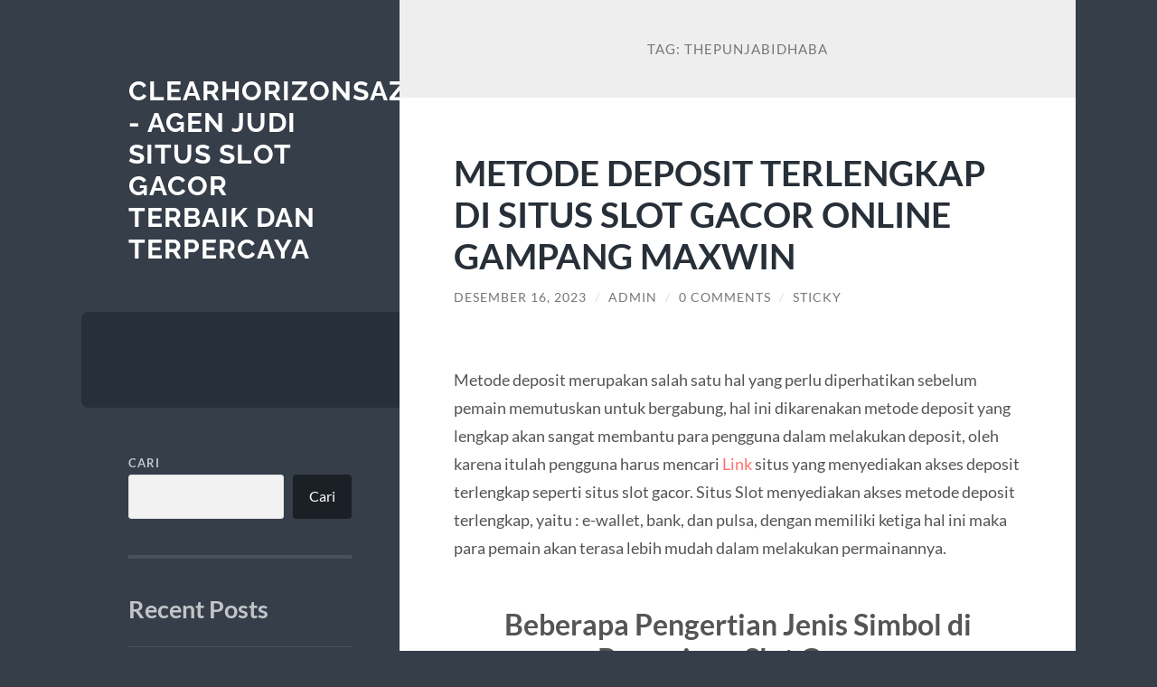

--- FILE ---
content_type: text/html; charset=UTF-8
request_url: https://www.clearhorizonsaz.com/tag/thepunjabidhaba/
body_size: 13258
content:
<!DOCTYPE html>

<html lang="id">

	<head>

		<meta charset="UTF-8">
		<meta name="viewport" content="width=device-width, initial-scale=1.0" >

		<link rel="profile" href="https://gmpg.org/xfn/11">

		<meta name='robots' content='index, follow, max-image-preview:large, max-snippet:-1, max-video-preview:-1' />

	<!-- This site is optimized with the Yoast SEO plugin v26.7 - https://yoast.com/wordpress/plugins/seo/ -->
	<title>thepunjabidhaba Archives - Clearhorizonsaz - Agen Judi Situs Slot Gacor Terbaik dan Terpercaya</title>
	<link rel="canonical" href="https://www.clearhorizonsaz.com/tag/thepunjabidhaba/" />
	<meta property="og:locale" content="id_ID" />
	<meta property="og:type" content="article" />
	<meta property="og:title" content="thepunjabidhaba Archives - Clearhorizonsaz - Agen Judi Situs Slot Gacor Terbaik dan Terpercaya" />
	<meta property="og:url" content="https://www.clearhorizonsaz.com/tag/thepunjabidhaba/" />
	<meta property="og:site_name" content="Clearhorizonsaz - Agen Judi Situs Slot Gacor Terbaik dan Terpercaya" />
	<meta name="twitter:card" content="summary_large_image" />
	<script type="application/ld+json" class="yoast-schema-graph">{"@context":"https://schema.org","@graph":[{"@type":"CollectionPage","@id":"https://www.clearhorizonsaz.com/tag/thepunjabidhaba/","url":"https://www.clearhorizonsaz.com/tag/thepunjabidhaba/","name":"thepunjabidhaba Archives - Clearhorizonsaz - Agen Judi Situs Slot Gacor Terbaik dan Terpercaya","isPartOf":{"@id":"https://www.clearhorizonsaz.com/#website"},"breadcrumb":{"@id":"https://www.clearhorizonsaz.com/tag/thepunjabidhaba/#breadcrumb"},"inLanguage":"id"},{"@type":"BreadcrumbList","@id":"https://www.clearhorizonsaz.com/tag/thepunjabidhaba/#breadcrumb","itemListElement":[{"@type":"ListItem","position":1,"name":"Home","item":"https://www.clearhorizonsaz.com/"},{"@type":"ListItem","position":2,"name":"thepunjabidhaba"}]},{"@type":"WebSite","@id":"https://www.clearhorizonsaz.com/#website","url":"https://www.clearhorizonsaz.com/","name":"Clearhorizonsaz - Agen Judi Situs Slot Gacor Terbaik dan Terpercaya","description":"","potentialAction":[{"@type":"SearchAction","target":{"@type":"EntryPoint","urlTemplate":"https://www.clearhorizonsaz.com/?s={search_term_string}"},"query-input":{"@type":"PropertyValueSpecification","valueRequired":true,"valueName":"search_term_string"}}],"inLanguage":"id"}]}</script>
	<!-- / Yoast SEO plugin. -->


<link rel="alternate" type="application/rss+xml" title="Clearhorizonsaz - Agen Judi Situs Slot Gacor Terbaik dan Terpercaya &raquo; Feed" href="https://www.clearhorizonsaz.com/feed/" />
<link rel="alternate" type="application/rss+xml" title="Clearhorizonsaz - Agen Judi Situs Slot Gacor Terbaik dan Terpercaya &raquo; Umpan Komentar" href="https://www.clearhorizonsaz.com/comments/feed/" />
<link rel="alternate" type="application/rss+xml" title="Clearhorizonsaz - Agen Judi Situs Slot Gacor Terbaik dan Terpercaya &raquo; thepunjabidhaba Umpan Tag" href="https://www.clearhorizonsaz.com/tag/thepunjabidhaba/feed/" />
<style id='wp-img-auto-sizes-contain-inline-css' type='text/css'>
img:is([sizes=auto i],[sizes^="auto," i]){contain-intrinsic-size:3000px 1500px}
/*# sourceURL=wp-img-auto-sizes-contain-inline-css */
</style>
<style id='wp-emoji-styles-inline-css' type='text/css'>

	img.wp-smiley, img.emoji {
		display: inline !important;
		border: none !important;
		box-shadow: none !important;
		height: 1em !important;
		width: 1em !important;
		margin: 0 0.07em !important;
		vertical-align: -0.1em !important;
		background: none !important;
		padding: 0 !important;
	}
/*# sourceURL=wp-emoji-styles-inline-css */
</style>
<style id='wp-block-library-inline-css' type='text/css'>
:root{--wp-block-synced-color:#7a00df;--wp-block-synced-color--rgb:122,0,223;--wp-bound-block-color:var(--wp-block-synced-color);--wp-editor-canvas-background:#ddd;--wp-admin-theme-color:#007cba;--wp-admin-theme-color--rgb:0,124,186;--wp-admin-theme-color-darker-10:#006ba1;--wp-admin-theme-color-darker-10--rgb:0,107,160.5;--wp-admin-theme-color-darker-20:#005a87;--wp-admin-theme-color-darker-20--rgb:0,90,135;--wp-admin-border-width-focus:2px}@media (min-resolution:192dpi){:root{--wp-admin-border-width-focus:1.5px}}.wp-element-button{cursor:pointer}:root .has-very-light-gray-background-color{background-color:#eee}:root .has-very-dark-gray-background-color{background-color:#313131}:root .has-very-light-gray-color{color:#eee}:root .has-very-dark-gray-color{color:#313131}:root .has-vivid-green-cyan-to-vivid-cyan-blue-gradient-background{background:linear-gradient(135deg,#00d084,#0693e3)}:root .has-purple-crush-gradient-background{background:linear-gradient(135deg,#34e2e4,#4721fb 50%,#ab1dfe)}:root .has-hazy-dawn-gradient-background{background:linear-gradient(135deg,#faaca8,#dad0ec)}:root .has-subdued-olive-gradient-background{background:linear-gradient(135deg,#fafae1,#67a671)}:root .has-atomic-cream-gradient-background{background:linear-gradient(135deg,#fdd79a,#004a59)}:root .has-nightshade-gradient-background{background:linear-gradient(135deg,#330968,#31cdcf)}:root .has-midnight-gradient-background{background:linear-gradient(135deg,#020381,#2874fc)}:root{--wp--preset--font-size--normal:16px;--wp--preset--font-size--huge:42px}.has-regular-font-size{font-size:1em}.has-larger-font-size{font-size:2.625em}.has-normal-font-size{font-size:var(--wp--preset--font-size--normal)}.has-huge-font-size{font-size:var(--wp--preset--font-size--huge)}.has-text-align-center{text-align:center}.has-text-align-left{text-align:left}.has-text-align-right{text-align:right}.has-fit-text{white-space:nowrap!important}#end-resizable-editor-section{display:none}.aligncenter{clear:both}.items-justified-left{justify-content:flex-start}.items-justified-center{justify-content:center}.items-justified-right{justify-content:flex-end}.items-justified-space-between{justify-content:space-between}.screen-reader-text{border:0;clip-path:inset(50%);height:1px;margin:-1px;overflow:hidden;padding:0;position:absolute;width:1px;word-wrap:normal!important}.screen-reader-text:focus{background-color:#ddd;clip-path:none;color:#444;display:block;font-size:1em;height:auto;left:5px;line-height:normal;padding:15px 23px 14px;text-decoration:none;top:5px;width:auto;z-index:100000}html :where(.has-border-color){border-style:solid}html :where([style*=border-top-color]){border-top-style:solid}html :where([style*=border-right-color]){border-right-style:solid}html :where([style*=border-bottom-color]){border-bottom-style:solid}html :where([style*=border-left-color]){border-left-style:solid}html :where([style*=border-width]){border-style:solid}html :where([style*=border-top-width]){border-top-style:solid}html :where([style*=border-right-width]){border-right-style:solid}html :where([style*=border-bottom-width]){border-bottom-style:solid}html :where([style*=border-left-width]){border-left-style:solid}html :where(img[class*=wp-image-]){height:auto;max-width:100%}:where(figure){margin:0 0 1em}html :where(.is-position-sticky){--wp-admin--admin-bar--position-offset:var(--wp-admin--admin-bar--height,0px)}@media screen and (max-width:600px){html :where(.is-position-sticky){--wp-admin--admin-bar--position-offset:0px}}

/*# sourceURL=wp-block-library-inline-css */
</style><style id='wp-block-archives-inline-css' type='text/css'>
.wp-block-archives{box-sizing:border-box}.wp-block-archives-dropdown label{display:block}
/*# sourceURL=https://www.clearhorizonsaz.com/wp-includes/blocks/archives/style.min.css */
</style>
<style id='wp-block-categories-inline-css' type='text/css'>
.wp-block-categories{box-sizing:border-box}.wp-block-categories.alignleft{margin-right:2em}.wp-block-categories.alignright{margin-left:2em}.wp-block-categories.wp-block-categories-dropdown.aligncenter{text-align:center}.wp-block-categories .wp-block-categories__label{display:block;width:100%}
/*# sourceURL=https://www.clearhorizonsaz.com/wp-includes/blocks/categories/style.min.css */
</style>
<style id='wp-block-heading-inline-css' type='text/css'>
h1:where(.wp-block-heading).has-background,h2:where(.wp-block-heading).has-background,h3:where(.wp-block-heading).has-background,h4:where(.wp-block-heading).has-background,h5:where(.wp-block-heading).has-background,h6:where(.wp-block-heading).has-background{padding:1.25em 2.375em}h1.has-text-align-left[style*=writing-mode]:where([style*=vertical-lr]),h1.has-text-align-right[style*=writing-mode]:where([style*=vertical-rl]),h2.has-text-align-left[style*=writing-mode]:where([style*=vertical-lr]),h2.has-text-align-right[style*=writing-mode]:where([style*=vertical-rl]),h3.has-text-align-left[style*=writing-mode]:where([style*=vertical-lr]),h3.has-text-align-right[style*=writing-mode]:where([style*=vertical-rl]),h4.has-text-align-left[style*=writing-mode]:where([style*=vertical-lr]),h4.has-text-align-right[style*=writing-mode]:where([style*=vertical-rl]),h5.has-text-align-left[style*=writing-mode]:where([style*=vertical-lr]),h5.has-text-align-right[style*=writing-mode]:where([style*=vertical-rl]),h6.has-text-align-left[style*=writing-mode]:where([style*=vertical-lr]),h6.has-text-align-right[style*=writing-mode]:where([style*=vertical-rl]){rotate:180deg}
/*# sourceURL=https://www.clearhorizonsaz.com/wp-includes/blocks/heading/style.min.css */
</style>
<style id='wp-block-latest-comments-inline-css' type='text/css'>
ol.wp-block-latest-comments{box-sizing:border-box;margin-left:0}:where(.wp-block-latest-comments:not([style*=line-height] .wp-block-latest-comments__comment)){line-height:1.1}:where(.wp-block-latest-comments:not([style*=line-height] .wp-block-latest-comments__comment-excerpt p)){line-height:1.8}.has-dates :where(.wp-block-latest-comments:not([style*=line-height])),.has-excerpts :where(.wp-block-latest-comments:not([style*=line-height])){line-height:1.5}.wp-block-latest-comments .wp-block-latest-comments{padding-left:0}.wp-block-latest-comments__comment{list-style:none;margin-bottom:1em}.has-avatars .wp-block-latest-comments__comment{list-style:none;min-height:2.25em}.has-avatars .wp-block-latest-comments__comment .wp-block-latest-comments__comment-excerpt,.has-avatars .wp-block-latest-comments__comment .wp-block-latest-comments__comment-meta{margin-left:3.25em}.wp-block-latest-comments__comment-excerpt p{font-size:.875em;margin:.36em 0 1.4em}.wp-block-latest-comments__comment-date{display:block;font-size:.75em}.wp-block-latest-comments .avatar,.wp-block-latest-comments__comment-avatar{border-radius:1.5em;display:block;float:left;height:2.5em;margin-right:.75em;width:2.5em}.wp-block-latest-comments[class*=-font-size] a,.wp-block-latest-comments[style*=font-size] a{font-size:inherit}
/*# sourceURL=https://www.clearhorizonsaz.com/wp-includes/blocks/latest-comments/style.min.css */
</style>
<style id='wp-block-latest-posts-inline-css' type='text/css'>
.wp-block-latest-posts{box-sizing:border-box}.wp-block-latest-posts.alignleft{margin-right:2em}.wp-block-latest-posts.alignright{margin-left:2em}.wp-block-latest-posts.wp-block-latest-posts__list{list-style:none}.wp-block-latest-posts.wp-block-latest-posts__list li{clear:both;overflow-wrap:break-word}.wp-block-latest-posts.is-grid{display:flex;flex-wrap:wrap}.wp-block-latest-posts.is-grid li{margin:0 1.25em 1.25em 0;width:100%}@media (min-width:600px){.wp-block-latest-posts.columns-2 li{width:calc(50% - .625em)}.wp-block-latest-posts.columns-2 li:nth-child(2n){margin-right:0}.wp-block-latest-posts.columns-3 li{width:calc(33.33333% - .83333em)}.wp-block-latest-posts.columns-3 li:nth-child(3n){margin-right:0}.wp-block-latest-posts.columns-4 li{width:calc(25% - .9375em)}.wp-block-latest-posts.columns-4 li:nth-child(4n){margin-right:0}.wp-block-latest-posts.columns-5 li{width:calc(20% - 1em)}.wp-block-latest-posts.columns-5 li:nth-child(5n){margin-right:0}.wp-block-latest-posts.columns-6 li{width:calc(16.66667% - 1.04167em)}.wp-block-latest-posts.columns-6 li:nth-child(6n){margin-right:0}}:root :where(.wp-block-latest-posts.is-grid){padding:0}:root :where(.wp-block-latest-posts.wp-block-latest-posts__list){padding-left:0}.wp-block-latest-posts__post-author,.wp-block-latest-posts__post-date{display:block;font-size:.8125em}.wp-block-latest-posts__post-excerpt,.wp-block-latest-posts__post-full-content{margin-bottom:1em;margin-top:.5em}.wp-block-latest-posts__featured-image a{display:inline-block}.wp-block-latest-posts__featured-image img{height:auto;max-width:100%;width:auto}.wp-block-latest-posts__featured-image.alignleft{float:left;margin-right:1em}.wp-block-latest-posts__featured-image.alignright{float:right;margin-left:1em}.wp-block-latest-posts__featured-image.aligncenter{margin-bottom:1em;text-align:center}
/*# sourceURL=https://www.clearhorizonsaz.com/wp-includes/blocks/latest-posts/style.min.css */
</style>
<style id='wp-block-search-inline-css' type='text/css'>
.wp-block-search__button{margin-left:10px;word-break:normal}.wp-block-search__button.has-icon{line-height:0}.wp-block-search__button svg{height:1.25em;min-height:24px;min-width:24px;width:1.25em;fill:currentColor;vertical-align:text-bottom}:where(.wp-block-search__button){border:1px solid #ccc;padding:6px 10px}.wp-block-search__inside-wrapper{display:flex;flex:auto;flex-wrap:nowrap;max-width:100%}.wp-block-search__label{width:100%}.wp-block-search.wp-block-search__button-only .wp-block-search__button{box-sizing:border-box;display:flex;flex-shrink:0;justify-content:center;margin-left:0;max-width:100%}.wp-block-search.wp-block-search__button-only .wp-block-search__inside-wrapper{min-width:0!important;transition-property:width}.wp-block-search.wp-block-search__button-only .wp-block-search__input{flex-basis:100%;transition-duration:.3s}.wp-block-search.wp-block-search__button-only.wp-block-search__searchfield-hidden,.wp-block-search.wp-block-search__button-only.wp-block-search__searchfield-hidden .wp-block-search__inside-wrapper{overflow:hidden}.wp-block-search.wp-block-search__button-only.wp-block-search__searchfield-hidden .wp-block-search__input{border-left-width:0!important;border-right-width:0!important;flex-basis:0;flex-grow:0;margin:0;min-width:0!important;padding-left:0!important;padding-right:0!important;width:0!important}:where(.wp-block-search__input){appearance:none;border:1px solid #949494;flex-grow:1;font-family:inherit;font-size:inherit;font-style:inherit;font-weight:inherit;letter-spacing:inherit;line-height:inherit;margin-left:0;margin-right:0;min-width:3rem;padding:8px;text-decoration:unset!important;text-transform:inherit}:where(.wp-block-search__button-inside .wp-block-search__inside-wrapper){background-color:#fff;border:1px solid #949494;box-sizing:border-box;padding:4px}:where(.wp-block-search__button-inside .wp-block-search__inside-wrapper) .wp-block-search__input{border:none;border-radius:0;padding:0 4px}:where(.wp-block-search__button-inside .wp-block-search__inside-wrapper) .wp-block-search__input:focus{outline:none}:where(.wp-block-search__button-inside .wp-block-search__inside-wrapper) :where(.wp-block-search__button){padding:4px 8px}.wp-block-search.aligncenter .wp-block-search__inside-wrapper{margin:auto}.wp-block[data-align=right] .wp-block-search.wp-block-search__button-only .wp-block-search__inside-wrapper{float:right}
/*# sourceURL=https://www.clearhorizonsaz.com/wp-includes/blocks/search/style.min.css */
</style>
<style id='wp-block-group-inline-css' type='text/css'>
.wp-block-group{box-sizing:border-box}:where(.wp-block-group.wp-block-group-is-layout-constrained){position:relative}
/*# sourceURL=https://www.clearhorizonsaz.com/wp-includes/blocks/group/style.min.css */
</style>
<style id='wp-block-paragraph-inline-css' type='text/css'>
.is-small-text{font-size:.875em}.is-regular-text{font-size:1em}.is-large-text{font-size:2.25em}.is-larger-text{font-size:3em}.has-drop-cap:not(:focus):first-letter{float:left;font-size:8.4em;font-style:normal;font-weight:100;line-height:.68;margin:.05em .1em 0 0;text-transform:uppercase}body.rtl .has-drop-cap:not(:focus):first-letter{float:none;margin-left:.1em}p.has-drop-cap.has-background{overflow:hidden}:root :where(p.has-background){padding:1.25em 2.375em}:where(p.has-text-color:not(.has-link-color)) a{color:inherit}p.has-text-align-left[style*="writing-mode:vertical-lr"],p.has-text-align-right[style*="writing-mode:vertical-rl"]{rotate:180deg}
/*# sourceURL=https://www.clearhorizonsaz.com/wp-includes/blocks/paragraph/style.min.css */
</style>
<style id='global-styles-inline-css' type='text/css'>
:root{--wp--preset--aspect-ratio--square: 1;--wp--preset--aspect-ratio--4-3: 4/3;--wp--preset--aspect-ratio--3-4: 3/4;--wp--preset--aspect-ratio--3-2: 3/2;--wp--preset--aspect-ratio--2-3: 2/3;--wp--preset--aspect-ratio--16-9: 16/9;--wp--preset--aspect-ratio--9-16: 9/16;--wp--preset--color--black: #272F38;--wp--preset--color--cyan-bluish-gray: #abb8c3;--wp--preset--color--white: #fff;--wp--preset--color--pale-pink: #f78da7;--wp--preset--color--vivid-red: #cf2e2e;--wp--preset--color--luminous-vivid-orange: #ff6900;--wp--preset--color--luminous-vivid-amber: #fcb900;--wp--preset--color--light-green-cyan: #7bdcb5;--wp--preset--color--vivid-green-cyan: #00d084;--wp--preset--color--pale-cyan-blue: #8ed1fc;--wp--preset--color--vivid-cyan-blue: #0693e3;--wp--preset--color--vivid-purple: #9b51e0;--wp--preset--color--accent: #FF706C;--wp--preset--color--dark-gray: #444;--wp--preset--color--medium-gray: #666;--wp--preset--color--light-gray: #888;--wp--preset--gradient--vivid-cyan-blue-to-vivid-purple: linear-gradient(135deg,rgb(6,147,227) 0%,rgb(155,81,224) 100%);--wp--preset--gradient--light-green-cyan-to-vivid-green-cyan: linear-gradient(135deg,rgb(122,220,180) 0%,rgb(0,208,130) 100%);--wp--preset--gradient--luminous-vivid-amber-to-luminous-vivid-orange: linear-gradient(135deg,rgb(252,185,0) 0%,rgb(255,105,0) 100%);--wp--preset--gradient--luminous-vivid-orange-to-vivid-red: linear-gradient(135deg,rgb(255,105,0) 0%,rgb(207,46,46) 100%);--wp--preset--gradient--very-light-gray-to-cyan-bluish-gray: linear-gradient(135deg,rgb(238,238,238) 0%,rgb(169,184,195) 100%);--wp--preset--gradient--cool-to-warm-spectrum: linear-gradient(135deg,rgb(74,234,220) 0%,rgb(151,120,209) 20%,rgb(207,42,186) 40%,rgb(238,44,130) 60%,rgb(251,105,98) 80%,rgb(254,248,76) 100%);--wp--preset--gradient--blush-light-purple: linear-gradient(135deg,rgb(255,206,236) 0%,rgb(152,150,240) 100%);--wp--preset--gradient--blush-bordeaux: linear-gradient(135deg,rgb(254,205,165) 0%,rgb(254,45,45) 50%,rgb(107,0,62) 100%);--wp--preset--gradient--luminous-dusk: linear-gradient(135deg,rgb(255,203,112) 0%,rgb(199,81,192) 50%,rgb(65,88,208) 100%);--wp--preset--gradient--pale-ocean: linear-gradient(135deg,rgb(255,245,203) 0%,rgb(182,227,212) 50%,rgb(51,167,181) 100%);--wp--preset--gradient--electric-grass: linear-gradient(135deg,rgb(202,248,128) 0%,rgb(113,206,126) 100%);--wp--preset--gradient--midnight: linear-gradient(135deg,rgb(2,3,129) 0%,rgb(40,116,252) 100%);--wp--preset--font-size--small: 16px;--wp--preset--font-size--medium: 20px;--wp--preset--font-size--large: 24px;--wp--preset--font-size--x-large: 42px;--wp--preset--font-size--regular: 18px;--wp--preset--font-size--larger: 32px;--wp--preset--spacing--20: 0.44rem;--wp--preset--spacing--30: 0.67rem;--wp--preset--spacing--40: 1rem;--wp--preset--spacing--50: 1.5rem;--wp--preset--spacing--60: 2.25rem;--wp--preset--spacing--70: 3.38rem;--wp--preset--spacing--80: 5.06rem;--wp--preset--shadow--natural: 6px 6px 9px rgba(0, 0, 0, 0.2);--wp--preset--shadow--deep: 12px 12px 50px rgba(0, 0, 0, 0.4);--wp--preset--shadow--sharp: 6px 6px 0px rgba(0, 0, 0, 0.2);--wp--preset--shadow--outlined: 6px 6px 0px -3px rgb(255, 255, 255), 6px 6px rgb(0, 0, 0);--wp--preset--shadow--crisp: 6px 6px 0px rgb(0, 0, 0);}:where(.is-layout-flex){gap: 0.5em;}:where(.is-layout-grid){gap: 0.5em;}body .is-layout-flex{display: flex;}.is-layout-flex{flex-wrap: wrap;align-items: center;}.is-layout-flex > :is(*, div){margin: 0;}body .is-layout-grid{display: grid;}.is-layout-grid > :is(*, div){margin: 0;}:where(.wp-block-columns.is-layout-flex){gap: 2em;}:where(.wp-block-columns.is-layout-grid){gap: 2em;}:where(.wp-block-post-template.is-layout-flex){gap: 1.25em;}:where(.wp-block-post-template.is-layout-grid){gap: 1.25em;}.has-black-color{color: var(--wp--preset--color--black) !important;}.has-cyan-bluish-gray-color{color: var(--wp--preset--color--cyan-bluish-gray) !important;}.has-white-color{color: var(--wp--preset--color--white) !important;}.has-pale-pink-color{color: var(--wp--preset--color--pale-pink) !important;}.has-vivid-red-color{color: var(--wp--preset--color--vivid-red) !important;}.has-luminous-vivid-orange-color{color: var(--wp--preset--color--luminous-vivid-orange) !important;}.has-luminous-vivid-amber-color{color: var(--wp--preset--color--luminous-vivid-amber) !important;}.has-light-green-cyan-color{color: var(--wp--preset--color--light-green-cyan) !important;}.has-vivid-green-cyan-color{color: var(--wp--preset--color--vivid-green-cyan) !important;}.has-pale-cyan-blue-color{color: var(--wp--preset--color--pale-cyan-blue) !important;}.has-vivid-cyan-blue-color{color: var(--wp--preset--color--vivid-cyan-blue) !important;}.has-vivid-purple-color{color: var(--wp--preset--color--vivid-purple) !important;}.has-black-background-color{background-color: var(--wp--preset--color--black) !important;}.has-cyan-bluish-gray-background-color{background-color: var(--wp--preset--color--cyan-bluish-gray) !important;}.has-white-background-color{background-color: var(--wp--preset--color--white) !important;}.has-pale-pink-background-color{background-color: var(--wp--preset--color--pale-pink) !important;}.has-vivid-red-background-color{background-color: var(--wp--preset--color--vivid-red) !important;}.has-luminous-vivid-orange-background-color{background-color: var(--wp--preset--color--luminous-vivid-orange) !important;}.has-luminous-vivid-amber-background-color{background-color: var(--wp--preset--color--luminous-vivid-amber) !important;}.has-light-green-cyan-background-color{background-color: var(--wp--preset--color--light-green-cyan) !important;}.has-vivid-green-cyan-background-color{background-color: var(--wp--preset--color--vivid-green-cyan) !important;}.has-pale-cyan-blue-background-color{background-color: var(--wp--preset--color--pale-cyan-blue) !important;}.has-vivid-cyan-blue-background-color{background-color: var(--wp--preset--color--vivid-cyan-blue) !important;}.has-vivid-purple-background-color{background-color: var(--wp--preset--color--vivid-purple) !important;}.has-black-border-color{border-color: var(--wp--preset--color--black) !important;}.has-cyan-bluish-gray-border-color{border-color: var(--wp--preset--color--cyan-bluish-gray) !important;}.has-white-border-color{border-color: var(--wp--preset--color--white) !important;}.has-pale-pink-border-color{border-color: var(--wp--preset--color--pale-pink) !important;}.has-vivid-red-border-color{border-color: var(--wp--preset--color--vivid-red) !important;}.has-luminous-vivid-orange-border-color{border-color: var(--wp--preset--color--luminous-vivid-orange) !important;}.has-luminous-vivid-amber-border-color{border-color: var(--wp--preset--color--luminous-vivid-amber) !important;}.has-light-green-cyan-border-color{border-color: var(--wp--preset--color--light-green-cyan) !important;}.has-vivid-green-cyan-border-color{border-color: var(--wp--preset--color--vivid-green-cyan) !important;}.has-pale-cyan-blue-border-color{border-color: var(--wp--preset--color--pale-cyan-blue) !important;}.has-vivid-cyan-blue-border-color{border-color: var(--wp--preset--color--vivid-cyan-blue) !important;}.has-vivid-purple-border-color{border-color: var(--wp--preset--color--vivid-purple) !important;}.has-vivid-cyan-blue-to-vivid-purple-gradient-background{background: var(--wp--preset--gradient--vivid-cyan-blue-to-vivid-purple) !important;}.has-light-green-cyan-to-vivid-green-cyan-gradient-background{background: var(--wp--preset--gradient--light-green-cyan-to-vivid-green-cyan) !important;}.has-luminous-vivid-amber-to-luminous-vivid-orange-gradient-background{background: var(--wp--preset--gradient--luminous-vivid-amber-to-luminous-vivid-orange) !important;}.has-luminous-vivid-orange-to-vivid-red-gradient-background{background: var(--wp--preset--gradient--luminous-vivid-orange-to-vivid-red) !important;}.has-very-light-gray-to-cyan-bluish-gray-gradient-background{background: var(--wp--preset--gradient--very-light-gray-to-cyan-bluish-gray) !important;}.has-cool-to-warm-spectrum-gradient-background{background: var(--wp--preset--gradient--cool-to-warm-spectrum) !important;}.has-blush-light-purple-gradient-background{background: var(--wp--preset--gradient--blush-light-purple) !important;}.has-blush-bordeaux-gradient-background{background: var(--wp--preset--gradient--blush-bordeaux) !important;}.has-luminous-dusk-gradient-background{background: var(--wp--preset--gradient--luminous-dusk) !important;}.has-pale-ocean-gradient-background{background: var(--wp--preset--gradient--pale-ocean) !important;}.has-electric-grass-gradient-background{background: var(--wp--preset--gradient--electric-grass) !important;}.has-midnight-gradient-background{background: var(--wp--preset--gradient--midnight) !important;}.has-small-font-size{font-size: var(--wp--preset--font-size--small) !important;}.has-medium-font-size{font-size: var(--wp--preset--font-size--medium) !important;}.has-large-font-size{font-size: var(--wp--preset--font-size--large) !important;}.has-x-large-font-size{font-size: var(--wp--preset--font-size--x-large) !important;}
/*# sourceURL=global-styles-inline-css */
</style>

<style id='classic-theme-styles-inline-css' type='text/css'>
/*! This file is auto-generated */
.wp-block-button__link{color:#fff;background-color:#32373c;border-radius:9999px;box-shadow:none;text-decoration:none;padding:calc(.667em + 2px) calc(1.333em + 2px);font-size:1.125em}.wp-block-file__button{background:#32373c;color:#fff;text-decoration:none}
/*# sourceURL=/wp-includes/css/classic-themes.min.css */
</style>
<link rel='stylesheet' id='wilson_fonts-css' href='https://www.clearhorizonsaz.com/wp-content/themes/wilson/assets/css/fonts.css?ver=6.9' type='text/css' media='all' />
<link rel='stylesheet' id='wilson_style-css' href='https://www.clearhorizonsaz.com/wp-content/themes/wilson/style.css?ver=2.1.3' type='text/css' media='all' />
<script type="text/javascript" src="https://www.clearhorizonsaz.com/wp-includes/js/jquery/jquery.min.js?ver=3.7.1" id="jquery-core-js"></script>
<script type="text/javascript" src="https://www.clearhorizonsaz.com/wp-includes/js/jquery/jquery-migrate.min.js?ver=3.4.1" id="jquery-migrate-js"></script>
<script type="text/javascript" src="https://www.clearhorizonsaz.com/wp-content/themes/wilson/assets/js/global.js?ver=2.1.3" id="wilson_global-js"></script>
<link rel="https://api.w.org/" href="https://www.clearhorizonsaz.com/wp-json/" /><link rel="alternate" title="JSON" type="application/json" href="https://www.clearhorizonsaz.com/wp-json/wp/v2/tags/69" /><link rel="EditURI" type="application/rsd+xml" title="RSD" href="https://www.clearhorizonsaz.com/xmlrpc.php?rsd" />
<meta name="generator" content="WordPress 6.9" />
<!-- There is no amphtml version available for this URL. --><link rel="icon" href="https://www.clearhorizonsaz.com/wp-content/uploads/2023/10/cropped-daftar-sicbo-removebg-preview-32x32.png" sizes="32x32" />
<link rel="icon" href="https://www.clearhorizonsaz.com/wp-content/uploads/2023/10/cropped-daftar-sicbo-removebg-preview-192x192.png" sizes="192x192" />
<link rel="apple-touch-icon" href="https://www.clearhorizonsaz.com/wp-content/uploads/2023/10/cropped-daftar-sicbo-removebg-preview-180x180.png" />
<meta name="msapplication-TileImage" content="https://www.clearhorizonsaz.com/wp-content/uploads/2023/10/cropped-daftar-sicbo-removebg-preview-270x270.png" />

	</head>
	
	<body class="archive tag tag-thepunjabidhaba tag-69 wp-theme-wilson">

		
		<a class="skip-link button" href="#site-content">Skip to the content</a>
	
		<div class="wrapper">
	
			<header class="sidebar" id="site-header">
							
				<div class="blog-header">

									
						<div class="blog-info">
						
															<div class="blog-title">
									<a href="https://www.clearhorizonsaz.com" rel="home">Clearhorizonsaz - Agen Judi Situs Slot Gacor Terbaik dan Terpercaya</a>
								</div>
														
													
						</div><!-- .blog-info -->
						
					
				</div><!-- .blog-header -->
				
				<div class="nav-toggle toggle">
				
					<p>
						<span class="show">Show menu</span>
						<span class="hide">Hide menu</span>
					</p>
				
					<div class="bars">
							
						<div class="bar"></div>
						<div class="bar"></div>
						<div class="bar"></div>
						
						<div class="clear"></div>
						
					</div><!-- .bars -->
				
				</div><!-- .nav-toggle -->
				
				<div class="blog-menu">
			
					<ul class="navigation">
					
																		
					</ul><!-- .navigation -->
				</div><!-- .blog-menu -->
				
				<div class="mobile-menu">
						 
					<ul class="navigation">
					
												
					</ul>
					 
				</div><!-- .mobile-menu -->
				
				
					<div class="widgets" role="complementary">
					
						<div id="block-2" class="widget widget_block widget_search"><div class="widget-content"><form role="search" method="get" action="https://www.clearhorizonsaz.com/" class="wp-block-search__button-outside wp-block-search__text-button wp-block-search"    ><label class="wp-block-search__label" for="wp-block-search__input-1" >Cari</label><div class="wp-block-search__inside-wrapper" ><input class="wp-block-search__input" id="wp-block-search__input-1" placeholder="" value="" type="search" name="s" required /><button aria-label="Cari" class="wp-block-search__button wp-element-button" type="submit" >Cari</button></div></form></div></div><div id="block-3" class="widget widget_block"><div class="widget-content">
<div class="wp-block-group"><div class="wp-block-group__inner-container is-layout-flow wp-block-group-is-layout-flow">
<h2 class="wp-block-heading">Recent Posts</h2>


<ul class="wp-block-latest-posts__list wp-block-latest-posts"><li><a class="wp-block-latest-posts__post-title" href="https://www.clearhorizonsaz.com/game-penghasil-uang-yang-banyak-diminati/">Game Penghasil Uang yang Banyak Diminati</a></li>
<li><a class="wp-block-latest-posts__post-title" href="https://www.clearhorizonsaz.com/strategi-bermain-slot-deposit-5k-agar-lebih-efektif/">Strategi Bermain Slot Deposit 5K Agar Lebih Efektif</a></li>
<li><a class="wp-block-latest-posts__post-title" href="https://www.clearhorizonsaz.com/airbet88-platform-hiburan-digital-yang-semakin-efektif-dan-nyaman-digunakan/">Airbet88: Platform Hiburan Digital yang Semakin Efektif dan Nyaman Digunakan</a></li>
<li><a class="wp-block-latest-posts__post-title" href="https://www.clearhorizonsaz.com/hotel-plazuela-san-ignacio-kenyamanan-modern-dengan-pelayanan-yang-selalu-diutamakan/">Hotel Plazuela San Ignacio: Kenyamanan Modern dengan Pelayanan yang Selalu Diutamakan</a></li>
<li><a class="wp-block-latest-posts__post-title" href="https://www.clearhorizonsaz.com/cw-medical-supply-perlengkapan-medis-untuk-membantu-pasien-menjaga-keseimbangan-dan-daya-tahan-selama-pemulihan/">CW Medical Supply: Perlengkapan Medis untuk Membantu Pasien Menjaga Keseimbangan dan Daya Tahan Selama Pemulihan</a></li>
</ul></div></div>
</div></div><div id="block-4" class="widget widget_block"><div class="widget-content">
<div class="wp-block-group"><div class="wp-block-group__inner-container is-layout-flow wp-block-group-is-layout-flow">
<h2 class="wp-block-heading">Recent Comments</h2>


<div class="no-comments wp-block-latest-comments">Tidak ada komentar untuk ditampilkan.</div></div></div>
</div></div><div id="block-5" class="widget widget_block"><div class="widget-content">
<div class="wp-block-group"><div class="wp-block-group__inner-container is-layout-flow wp-block-group-is-layout-flow">
<h2 class="wp-block-heading">Archives</h2>


<ul class="wp-block-archives-list wp-block-archives">	<li><a href='https://www.clearhorizonsaz.com/2026/01/'>Januari 2026</a></li>
	<li><a href='https://www.clearhorizonsaz.com/2025/12/'>Desember 2025</a></li>
	<li><a href='https://www.clearhorizonsaz.com/2025/11/'>November 2025</a></li>
	<li><a href='https://www.clearhorizonsaz.com/2025/10/'>Oktober 2025</a></li>
	<li><a href='https://www.clearhorizonsaz.com/2025/06/'>Juni 2025</a></li>
	<li><a href='https://www.clearhorizonsaz.com/2025/05/'>Mei 2025</a></li>
	<li><a href='https://www.clearhorizonsaz.com/2025/04/'>April 2025</a></li>
	<li><a href='https://www.clearhorizonsaz.com/2025/03/'>Maret 2025</a></li>
	<li><a href='https://www.clearhorizonsaz.com/2025/02/'>Februari 2025</a></li>
	<li><a href='https://www.clearhorizonsaz.com/2025/01/'>Januari 2025</a></li>
	<li><a href='https://www.clearhorizonsaz.com/2024/12/'>Desember 2024</a></li>
	<li><a href='https://www.clearhorizonsaz.com/2024/11/'>November 2024</a></li>
	<li><a href='https://www.clearhorizonsaz.com/2024/10/'>Oktober 2024</a></li>
	<li><a href='https://www.clearhorizonsaz.com/2024/09/'>September 2024</a></li>
	<li><a href='https://www.clearhorizonsaz.com/2024/08/'>Agustus 2024</a></li>
	<li><a href='https://www.clearhorizonsaz.com/2024/07/'>Juli 2024</a></li>
	<li><a href='https://www.clearhorizonsaz.com/2024/06/'>Juni 2024</a></li>
	<li><a href='https://www.clearhorizonsaz.com/2024/05/'>Mei 2024</a></li>
	<li><a href='https://www.clearhorizonsaz.com/2024/04/'>April 2024</a></li>
	<li><a href='https://www.clearhorizonsaz.com/2024/03/'>Maret 2024</a></li>
	<li><a href='https://www.clearhorizonsaz.com/2024/02/'>Februari 2024</a></li>
	<li><a href='https://www.clearhorizonsaz.com/2024/01/'>Januari 2024</a></li>
	<li><a href='https://www.clearhorizonsaz.com/2023/12/'>Desember 2023</a></li>
	<li><a href='https://www.clearhorizonsaz.com/2023/11/'>November 2023</a></li>
	<li><a href='https://www.clearhorizonsaz.com/2023/10/'>Oktober 2023</a></li>
</ul></div></div>
</div></div><div id="block-6" class="widget widget_block"><div class="widget-content">
<div class="wp-block-group"><div class="wp-block-group__inner-container is-layout-flow wp-block-group-is-layout-flow">
<h2 class="wp-block-heading">Categories</h2>


<ul class="wp-block-categories-list wp-block-categories">	<li class="cat-item cat-item-212"><a href="https://www.clearhorizonsaz.com/category/agen-baccarat/">agen baccarat</a>
</li>
	<li class="cat-item cat-item-419"><a href="https://www.clearhorizonsaz.com/category/airbet88/">airbet88</a>
</li>
	<li class="cat-item cat-item-377"><a href="https://www.clearhorizonsaz.com/category/city-center-at-oyster-point/">City Center at Oyster Point</a>
</li>
	<li class="cat-item cat-item-385"><a href="https://www.clearhorizonsaz.com/category/hospital/">hospital</a>
</li>
	<li class="cat-item cat-item-392"><a href="https://www.clearhorizonsaz.com/category/hotel/">hotel</a>
</li>
	<li class="cat-item cat-item-196"><a href="https://www.clearhorizonsaz.com/category/ibc-bet/">ibc bet</a>
</li>
	<li class="cat-item cat-item-157"><a href="https://www.clearhorizonsaz.com/category/mahjong/">mahjong</a>
</li>
	<li class="cat-item cat-item-206"><a href="https://www.clearhorizonsaz.com/category/roulette/">roulette</a>
</li>
	<li class="cat-item cat-item-275"><a href="https://www.clearhorizonsaz.com/category/rtp/">rtp</a>
</li>
	<li class="cat-item cat-item-299"><a href="https://www.clearhorizonsaz.com/category/server-thailand/">server thailand</a>
</li>
	<li class="cat-item cat-item-199"><a href="https://www.clearhorizonsaz.com/category/sicbo/">sicbo</a>
</li>
	<li class="cat-item cat-item-177"><a href="https://www.clearhorizonsaz.com/category/slot-demo/">slot demo</a>
</li>
	<li class="cat-item cat-item-42"><a href="https://www.clearhorizonsaz.com/category/slot-gacor/">slot gacor</a>
</li>
	<li class="cat-item cat-item-43"><a href="https://www.clearhorizonsaz.com/category/slot-nexus/">Slot Nexus</a>
</li>
	<li class="cat-item cat-item-291"><a href="https://www.clearhorizonsaz.com/category/slot777/">slot777</a>
</li>
	<li class="cat-item cat-item-161"><a href="https://www.clearhorizonsaz.com/category/slot88/">slot88</a>
</li>
	<li class="cat-item cat-item-303"><a href="https://www.clearhorizonsaz.com/category/spaceman/">spaceman</a>
</li>
	<li class="cat-item cat-item-1"><a href="https://www.clearhorizonsaz.com/category/uncategorized/">Uncategorized</a>
</li>
</ul></div></div>
</div></div><div id="block-7" class="widget widget_block"><div class="widget-content"><p><br /><a href="https://secure.livechatinc.com/customer/action/open_chat?license_id=10715182">LIVE CHAT</a></p></div></div>						
					</div><!-- .widgets -->
					
													
			</header><!-- .sidebar -->

			<main class="content" id="site-content">	
		<header class="archive-header">
		
							<h1 class="archive-title">Tag: <span>thepunjabidhaba</span></h1>
			
						
		</header><!-- .archive-header -->
					
	
	<div class="posts">
			
				
			<article id="post-108" class="post-108 post type-post status-publish format-standard hentry category-slot-gacor tag-https-www-thepunjabidhaba-com tag-thepunjabidhaba tag-thepunjabidhaba-com">
		
				
<div class="post-inner">

	
		<header class="post-header">
			
			<h2 class="post-title">
				<a href="https://www.clearhorizonsaz.com/metode-deposit-terlengkap-di-situs-slot-gacor-online-gampang-maxwin/" rel="bookmark">METODE DEPOSIT TERLENGKAP DI SITUS SLOT GACOR ONLINE GAMPANG MAXWIN</a>
			</h2>
			
					
		<div class="post-meta">
		
			<span class="post-date"><a href="https://www.clearhorizonsaz.com/metode-deposit-terlengkap-di-situs-slot-gacor-online-gampang-maxwin/">Desember 16, 2023</a></span>
			
			<span class="date-sep"> / </span>
				
			<span class="post-author"><a href="https://www.clearhorizonsaz.com/author/admin_ca4y4cun/" title="Pos-pos oleh admin" rel="author">admin</a></span>
			
						
				<span class="date-sep"> / </span>
				
				<a href="https://www.clearhorizonsaz.com/metode-deposit-terlengkap-di-situs-slot-gacor-online-gampang-maxwin/?noamp=mobile#respond"><span class="comment">0 Comments</span></a>			
						
			 
			
				<span class="date-sep"> / </span>
			
				Sticky			
						
												
		</div><!-- .post-meta -->

					
		</header><!-- .post-header -->

	
		
		<div class="post-content">
		
			
<p><br>Metode deposit merupakan salah satu hal yang perlu diperhatikan sebelum pemain memutuskan untuk bergabung, hal ini dikarenakan metode deposit yang lengkap akan sangat membantu para pengguna dalam melakukan deposit, oleh karena itulah pengguna harus mencari <a href="https://www.thepunjabidhaba.com/">Link</a> situs yang menyediakan akses deposit terlengkap seperti situs slot gacor. Situs Slot menyediakan akses metode deposit terlengkap, yaitu : e-wallet, bank, dan pulsa, dengan memiliki ketiga hal ini maka para pemain akan terasa lebih mudah dalam melakukan permainannya.</p>



<h2 class="wp-block-heading has-text-align-center">Beberapa Pengertian Jenis Simbol di Permainan Slot Gacor</h2>



<p>Wild: kategori luas dengan fungsi berbeda seperti pengganda, pengganti simbol pemenang, dan banyak lagi</p>



<p>Multiplier: mengalikan pembayaran apa pun untuk garis pembayaran pemenang aktif yang simbolnya aktif</p>



<p>Scatter: menawarkan pembayaran kemenangan kapan pun muncul (terlepas dari garis pembayaran atau tidak)</p>



<p>Bonus: memicu permainan bonus gratis atau putaran otomatis</p>



<p>Standart: simbol reguler yang harus membentuk kombinasi tabel pembayaran</p>



<h2 class="wp-block-heading has-text-align-center">Daftar Provider Situs Slot Online Gacor Maxwin</h2>



<p>Dari data yang kami miliki berdasarkan hitungan algortima dan statistik di tahun lalu, serta dengan meninjau tren dan popularitasnya di Indonesia maupun di mancanegara. Kamu bisa mencoba bermain <a href="/tag/thepunjabidhaba-com/">slot online</a> di provider-provider rekomendasi situs slot88 berikut ini untuk raih jackpot terbesar.</p>



<p>Namun sebelum bermain judi slot online gacor, kamu disarankan untuk cek nilai presentase RTP tiap-tiap game yang disediakan situs slot gacor untuk melihat peluang kamu dalam mendapatkan jackpot. Lalu apa itu live RTP slot? RTP slot atau Return to Player adalah persentase kemenangan dari suatu permainan slot online terpercaya. Contohnya, jika suatu game slot memiliki nilai RTP slot 95%, itu artinya 95% total uang yang dipertaruhkan memiliki peluang untuk menang dalam game tersebut. RTP slot dapat kamu gunakan sebagai bahan pertimbangan dalam membuat keputusan saat memilih game di agen slot online gampang menang. Permainan dengan nilai RTP slot yang lebih tinggi cenderung lebih baik daripada permainan dengan RTP yang lebih rendah. RTP slot adalah sistem yang kami buat dengan teknologi pembaca algoritma kemenangan dalam permainan game slot gacor terkait, berdasarkan kemenangan-kemenangan yang sedang terjadi di Indonesia secara real time saat itu juga.</p>



<p>Setelah mengetahui apa itu RTP slot, kamu telah mendapatkan info yang luar biasa. Namun kamu harus memilih dahulu provider slot gacor maxwin dengan permainan apa yang akan kamu mainkan di agen slot online situs slot.</p>



<p><strong>Judi Slot Online Pragmatic Play</strong></p>



<p><br>Didirikan pada tahun 2015 dan saat ini memiliki kantor di Malta, Gibraltar, Filipina, dan India. Pragmatic Play memiliki lisensi dari beberapa badan regulasi game di berbagai negara. Sebagai provider judi slot online paling populer di Indonesia dan Asia Tenggara, Pragmatic Play menyediakan ratusan jenis permainan seperti: slot, roulette, blackjack, dan baccarat. Bisa dibilang, Pragmatic Play adalah rtp slot gacor yang lebih sering dimenangkan oleh pemain judi online sehingga popularitasnya masih akan tetap bertahan di tahun ini. Beberapa game yang digemari di Pragmatic Play adalah Gates of Olympus, Starlight Princess, Sweet Bonanza, dan Wild West Gold.</p>



<p><strong>Judi Slot Online Habanero</strong></p>



<p><br>Sudah menjadi provider permainan judi slot online sejak tahun 2012 dan memiliki kantor di Filipina, Bulgaria, dan Afrika Selatan. Habanero adalah provider slot gacor malam ini dengan permainan judi online yang merajai pasar judi di barat hingga asia. Memiliki lisensi resmi yang diatur oleh Malta Gaming Authority. Segelintir game yang populer di Habanero yakni Mystic Fortune, Candy Tower, Totem Towers, dan Fa Cai Shen Deluxe.</p>



<p><strong>Judi Slot Online Gaming</strong></p>



<p><br>Kerap kali disebut sebagai judi slot online, provider ini adalah pionir pertama kali adanya permainan slot online yang populer di kalangan penjudi online Indonesia. lebih dulu ada sebelum adanya situs slot online terbaik seperti Pragmatic Play dan Habanero. Game yang sering memiliki nilai presentasi RTP tinggi diantaranya Roma, Horus Eye, Caishen Riches, dan Just Jewels.</p>



<p><strong>Judi Slot Online PG SOFT</strong></p>



<p><br>Pocket Gaming Soft dikenal sebagai provider judi slot online yang menyediakan permainan dengan grafik yang menakjubkan dan interaksi yang menyenangkan. PG Soft didirikan pada tahun 2007 dan saat ini memiliki kantor di Malta dan Filipina. Fakta menarik dari provider ini bahwa pg soft slot masuk kedalam daftar 10 nama nama situs judi slot online terbaik di Asia. Dan game yang kerap dimenangkan oleh para penggiat judi online diantaranya Jurassic Kingdom, Fortune Tiger, Fortune Ox, Opera Dynasty, dan Secret of Cleopatra.</p>



<p><strong>Judi Slot Online Sbobet</strong></p>



<p><br>Juga dikenal sebagai SBOBET88, adalah provider permainan judi online top yang masih memiliki predikat terbaik pada tahun ini. Berdiri pada tahun 2004 dan memiliki lisensi dari beberapa badan regulasi game di berbagai negara, termasuk Filipina, Inggris, dan Isle of Man. SBOBET menyediakan layanan taruhan olahraga yang mencakup berbagai jenis olahraga seperti sepak bola, basket, tenis, voli, dan olahraga lainnya. Provider ini juga menyediakan layanan judi slot online yang mencakup berbagai jenis permainan lainnya.</p>



<p><strong>Judi Slot Online SLOT88</strong></p>



<p><br>Dari segi tema dan tampilan, provider yang satu ini berbeda dengan agen slot online Habanero dan Pragmatic Play yang cenderung bertema kebarat-baratan. Judi slot online slot88 mengusung tema asian proud yang kental dengan nuansa oriental. Walau Slot88 mendapat predikat sebagai provider permainan judi online yang masih terbilang baru, tapi Slot88 sering memiliki RTP yang kerap kali memiliki presentase tinggi sehingga peluang untuk kamu menangkan juga lebih tinggi. Game yang tersedia juga tak kalah menarik kegacorannya, diantaranya adalah Slot88, Qixi, God of Wealth, dan masih banyak lagi.</p>



<p><strong>Judi Slot Online Spadegaming</strong></p>



<p><br>Sudah berkiprah sejak tahun 2008 di benua Asia dan menjadi salah satu provider yang jackpot-nya terbilang deras dan mudah dimenangkan. Nilai presentase game-game di Spadegaming juga termasuk tinggi, sehingga provider ini juga layak dimasukan ke peringkat provider judi slot online paling direkomendasikan pada tahun 2023 ini.</p>



<p><strong>Judi Slot Online Microgaming</strong></p>



<p><br>Menjadi pelopor permainan judi slot online di dunia dan menjadi pendiri , yaitu badan otoritas yang mengawasi industri situs judi slot online terpercaya agar permainan slot tetap adil. Dengan memegang prinsip keadilan tersebut, membuat Microgaming sering kali lebih mudah dimenangkan dan memiliki nilai RTP yang terbilang tinggi juga.</p>



<p><strong>Judi Slot Online Live22</strong></p>



<p><br>Dijuluki sebagai Si Paling Mudah Jackpot membuat Live22 memiliki predikat sebagai salah satu dari provider top 10 yang akan digemari pada tahun ini. Derasnya hujan jackpot di Live22 sangat layak dicoba untuk kamu mainkan slot online gacor dari provider tersebut.</p>



<p><strong>Judi Slot Online PLAYTECH</strong></p>



<p><br>Memiliki jejak sepak terjang di sektor financial trading, membuat Playtech menjadi provider yang paling menjamin kemanan data dan privasi kamu. Playtech berkembang menjadi provider judi slot online tergacor yang sangat bisa dipercaya atas keamanan dan keadilannya dalam menciptakan permainan judi online. Namun bukan berarti yang lain tidak bisa dipercaya, hanya saja Playtech adalah pemegang teknologi terbaik yang paling aman diantara semua provider permainan slot online indonesia lainnya. Apakah gacor? Tentu! Silahkan kamu coba sendiri.<br>Setelah mengetahui 10 provider judi slot online terlengkap dan tergacor pada tahun 2023 ini, kini kamu sudah termasuk orang yang wawasannya selangkah lebih maju dibanding para penjudi online lain yang tidak bermain di situs slot88. Informasi ini masih sangat update dan masih relevan dengan apa yang akan terjadi pada tahun ini. Jadi tunggu apa lagi? Peluangnya besar, jackpot-nya deras, permainannya seru, keamananmu juga terjamin. Segera meluncur ke top 10 provider slot gacor maxwin tersebut yang kini telah tersedia di agen judi slot online kami!</p>

		</div><!-- .post-content -->

	
</div><!-- .post-inner -->									
			</article><!-- .post -->
											
			
	</div><!-- .posts -->

			<footer class="footer section large-padding bg-dark clear" id="site-footer">

			
			<div class="credits">
				
				<p class="credits-left">&copy; 2026 <a href="https://www.clearhorizonsaz.com">Clearhorizonsaz &#8211; Agen Judi Situs Slot Gacor Terbaik dan Terpercaya</a></p>
				
				<p class="credits-right"><span>Theme by <a href="https://andersnoren.se">Anders Nor&eacute;n</a></span> &mdash; <a class="tothetop" href="#site-header">Up &uarr;</a></p>
				
			</div><!-- .credits -->
		
		</footer><!-- #site-footer -->
		
	</main><!-- #site-content -->
	
</div><!-- .wrapper -->

<script type="speculationrules">
{"prefetch":[{"source":"document","where":{"and":[{"href_matches":"/*"},{"not":{"href_matches":["/wp-*.php","/wp-admin/*","/wp-content/uploads/*","/wp-content/*","/wp-content/plugins/*","/wp-content/themes/wilson/*","/*\\?(.+)"]}},{"not":{"selector_matches":"a[rel~=\"nofollow\"]"}},{"not":{"selector_matches":".no-prefetch, .no-prefetch a"}}]},"eagerness":"conservative"}]}
</script>
<script id="wp-emoji-settings" type="application/json">
{"baseUrl":"https://s.w.org/images/core/emoji/17.0.2/72x72/","ext":".png","svgUrl":"https://s.w.org/images/core/emoji/17.0.2/svg/","svgExt":".svg","source":{"concatemoji":"https://www.clearhorizonsaz.com/wp-includes/js/wp-emoji-release.min.js?ver=6.9"}}
</script>
<script type="module">
/* <![CDATA[ */
/*! This file is auto-generated */
const a=JSON.parse(document.getElementById("wp-emoji-settings").textContent),o=(window._wpemojiSettings=a,"wpEmojiSettingsSupports"),s=["flag","emoji"];function i(e){try{var t={supportTests:e,timestamp:(new Date).valueOf()};sessionStorage.setItem(o,JSON.stringify(t))}catch(e){}}function c(e,t,n){e.clearRect(0,0,e.canvas.width,e.canvas.height),e.fillText(t,0,0);t=new Uint32Array(e.getImageData(0,0,e.canvas.width,e.canvas.height).data);e.clearRect(0,0,e.canvas.width,e.canvas.height),e.fillText(n,0,0);const a=new Uint32Array(e.getImageData(0,0,e.canvas.width,e.canvas.height).data);return t.every((e,t)=>e===a[t])}function p(e,t){e.clearRect(0,0,e.canvas.width,e.canvas.height),e.fillText(t,0,0);var n=e.getImageData(16,16,1,1);for(let e=0;e<n.data.length;e++)if(0!==n.data[e])return!1;return!0}function u(e,t,n,a){switch(t){case"flag":return n(e,"\ud83c\udff3\ufe0f\u200d\u26a7\ufe0f","\ud83c\udff3\ufe0f\u200b\u26a7\ufe0f")?!1:!n(e,"\ud83c\udde8\ud83c\uddf6","\ud83c\udde8\u200b\ud83c\uddf6")&&!n(e,"\ud83c\udff4\udb40\udc67\udb40\udc62\udb40\udc65\udb40\udc6e\udb40\udc67\udb40\udc7f","\ud83c\udff4\u200b\udb40\udc67\u200b\udb40\udc62\u200b\udb40\udc65\u200b\udb40\udc6e\u200b\udb40\udc67\u200b\udb40\udc7f");case"emoji":return!a(e,"\ud83e\u1fac8")}return!1}function f(e,t,n,a){let r;const o=(r="undefined"!=typeof WorkerGlobalScope&&self instanceof WorkerGlobalScope?new OffscreenCanvas(300,150):document.createElement("canvas")).getContext("2d",{willReadFrequently:!0}),s=(o.textBaseline="top",o.font="600 32px Arial",{});return e.forEach(e=>{s[e]=t(o,e,n,a)}),s}function r(e){var t=document.createElement("script");t.src=e,t.defer=!0,document.head.appendChild(t)}a.supports={everything:!0,everythingExceptFlag:!0},new Promise(t=>{let n=function(){try{var e=JSON.parse(sessionStorage.getItem(o));if("object"==typeof e&&"number"==typeof e.timestamp&&(new Date).valueOf()<e.timestamp+604800&&"object"==typeof e.supportTests)return e.supportTests}catch(e){}return null}();if(!n){if("undefined"!=typeof Worker&&"undefined"!=typeof OffscreenCanvas&&"undefined"!=typeof URL&&URL.createObjectURL&&"undefined"!=typeof Blob)try{var e="postMessage("+f.toString()+"("+[JSON.stringify(s),u.toString(),c.toString(),p.toString()].join(",")+"));",a=new Blob([e],{type:"text/javascript"});const r=new Worker(URL.createObjectURL(a),{name:"wpTestEmojiSupports"});return void(r.onmessage=e=>{i(n=e.data),r.terminate(),t(n)})}catch(e){}i(n=f(s,u,c,p))}t(n)}).then(e=>{for(const n in e)a.supports[n]=e[n],a.supports.everything=a.supports.everything&&a.supports[n],"flag"!==n&&(a.supports.everythingExceptFlag=a.supports.everythingExceptFlag&&a.supports[n]);var t;a.supports.everythingExceptFlag=a.supports.everythingExceptFlag&&!a.supports.flag,a.supports.everything||((t=a.source||{}).concatemoji?r(t.concatemoji):t.wpemoji&&t.twemoji&&(r(t.twemoji),r(t.wpemoji)))});
//# sourceURL=https://www.clearhorizonsaz.com/wp-includes/js/wp-emoji-loader.min.js
/* ]]> */
</script>

<script defer src="https://static.cloudflareinsights.com/beacon.min.js/vcd15cbe7772f49c399c6a5babf22c1241717689176015" integrity="sha512-ZpsOmlRQV6y907TI0dKBHq9Md29nnaEIPlkf84rnaERnq6zvWvPUqr2ft8M1aS28oN72PdrCzSjY4U6VaAw1EQ==" data-cf-beacon='{"version":"2024.11.0","token":"acab6ed6b7994b8fb2df6359a2e19b44","r":1,"server_timing":{"name":{"cfCacheStatus":true,"cfEdge":true,"cfExtPri":true,"cfL4":true,"cfOrigin":true,"cfSpeedBrain":true},"location_startswith":null}}' crossorigin="anonymous"></script>
</body>
</html>